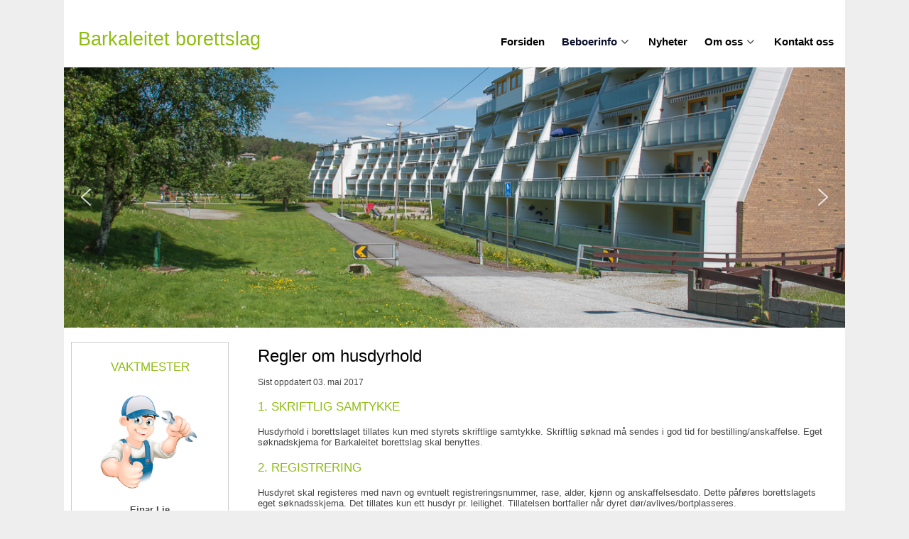

--- FILE ---
content_type: text/html; charset=utf-8
request_url: https://barkaleitet.no/beboerinfo/beboermappe/husdyrhold
body_size: 8283
content:
<!DOCTYPE html>
<html xml:lang="nb-no" lang="nb-no" >
<head>
<meta charset="utf-8">
	<meta name="author" content="Administrator">
	<meta name="generator" content="Joomla! - Open Source Content Management">
	<title>Barkaleitet borettslag - Regler om husdyrhold</title>
<link href="/media/vendor/joomla-custom-elements/css/joomla-alert.min.css?0.4.1" rel="stylesheet">
	<link href="/media/plg_system_jcepro/site/css/content.min.css?86aa0286b6232c4a5b58f892ce080277" rel="stylesheet">
<script type="application/json" class="joomla-script-options new">{"joomla.jtext":{"ERROR":"Feil","MESSAGE":"Melding","NOTICE":"Merknad","WARNING":"Advarsel","JCLOSE":"Lukk","JOK":"OK","JOPEN":"Åpen"},"system.paths":{"root":"","rootFull":"https:\/\/barkaleitet.no\/","base":"","baseFull":"https:\/\/barkaleitet.no\/"},"csrf.token":"1a236ea50e6cfe112a1dfa37864b2513"}</script>
	<script src="/media/system/js/core.min.js?a3d8f8"></script>
	<script src="/media/system/js/messages.min.js?9a4811" type="module"></script>
	<script type="application/ld+json">{"@context":"https://schema.org","@graph":[{"@type":"Organization","@id":"https://barkaleitet.no/#/schema/Organization/base","name":"Barkaleitet borettslag","url":"https://barkaleitet.no/"},{"@type":"WebSite","@id":"https://barkaleitet.no/#/schema/WebSite/base","url":"https://barkaleitet.no/","name":"Barkaleitet borettslag","publisher":{"@id":"https://barkaleitet.no/#/schema/Organization/base"}},{"@type":"WebPage","@id":"https://barkaleitet.no/#/schema/WebPage/base","url":"https://barkaleitet.no/beboerinfo/beboermappe/husdyrhold","name":"Barkaleitet borettslag - Regler om husdyrhold","isPartOf":{"@id":"https://barkaleitet.no/#/schema/WebSite/base"},"about":{"@id":"https://barkaleitet.no/#/schema/Organization/base"},"inLanguage":"nb-NO"},{"@type":"Article","@id":"https://barkaleitet.no/#/schema/com_content/article/274","name":"Regler om husdyrhold","headline":"Regler om husdyrhold","inLanguage":"nb-NO","dateModified":"2017-05-03T00:00:00+00:00","isPartOf":{"@id":"https://barkaleitet.no/#/schema/WebPage/base"}}]}</script>

<meta name="viewport" content="width=device-width, initial-scale=1.0">
<link rel="stylesheet" href="/templates/system/css/system.css" type="text/css" />
<link rel="stylesheet" href="/templates/system/css/general.css" type="text/css" />
<link rel="stylesheet" href="/templates/webnorge2023/css/dropdown.css" type="text/css" />
<link rel="stylesheet" href="/templates/webnorge2023/css/menyer.css" type="text/css" />
</jdoc>
<link rel="stylesheet" type="text/css" href="/media/smartslider3/src/SmartSlider3/Application/Frontend/Assets/dist/smartslider.min.css?ver=76b60e7d" media="all">
<style data-related="n2-ss-2">div#n2-ss-2 .n2-ss-slider-1{display:grid;position:relative;}div#n2-ss-2 .n2-ss-slider-2{display:grid;position:relative;overflow:hidden;padding:0px 0px 0px 0px;border:0px solid RGBA(62,62,62,1);border-radius:0px;background-clip:padding-box;background-repeat:repeat;background-position:50% 50%;background-size:cover;background-attachment:scroll;z-index:1;}div#n2-ss-2:not(.n2-ss-loaded) .n2-ss-slider-2{background-image:none !important;}div#n2-ss-2 .n2-ss-slider-3{display:grid;grid-template-areas:'cover';position:relative;overflow:hidden;z-index:10;}div#n2-ss-2 .n2-ss-slider-3 > *{grid-area:cover;}div#n2-ss-2 .n2-ss-slide-backgrounds,div#n2-ss-2 .n2-ss-slider-3 > .n2-ss-divider{position:relative;}div#n2-ss-2 .n2-ss-slide-backgrounds{z-index:10;}div#n2-ss-2 .n2-ss-slide-backgrounds > *{overflow:hidden;}div#n2-ss-2 .n2-ss-slide-background{transform:translateX(-100000px);}div#n2-ss-2 .n2-ss-slider-4{place-self:center;position:relative;width:100%;height:100%;z-index:20;display:grid;grid-template-areas:'slide';}div#n2-ss-2 .n2-ss-slider-4 > *{grid-area:slide;}div#n2-ss-2.n2-ss-full-page--constrain-ratio .n2-ss-slider-4{height:auto;}div#n2-ss-2 .n2-ss-slide{display:grid;place-items:center;grid-auto-columns:100%;position:relative;z-index:20;-webkit-backface-visibility:hidden;transform:translateX(-100000px);}div#n2-ss-2 .n2-ss-slide{perspective:1500px;}div#n2-ss-2 .n2-ss-slide-active{z-index:21;}.n2-ss-background-animation{position:absolute;top:0;left:0;width:100%;height:100%;z-index:3;}div#n2-ss-2 .nextend-arrow{cursor:pointer;overflow:hidden;line-height:0 !important;z-index:18;-webkit-user-select:none;}div#n2-ss-2 .nextend-arrow img{position:relative;display:block;}div#n2-ss-2 .nextend-arrow img.n2-arrow-hover-img{display:none;}div#n2-ss-2 .nextend-arrow:FOCUS img.n2-arrow-hover-img,div#n2-ss-2 .nextend-arrow:HOVER img.n2-arrow-hover-img{display:inline;}div#n2-ss-2 .nextend-arrow:FOCUS img.n2-arrow-normal-img,div#n2-ss-2 .nextend-arrow:HOVER img.n2-arrow-normal-img{display:none;}div#n2-ss-2 .nextend-arrow-animated{overflow:hidden;}div#n2-ss-2 .nextend-arrow-animated > div{position:relative;}div#n2-ss-2 .nextend-arrow-animated .n2-active{position:absolute;}div#n2-ss-2 .nextend-arrow-animated-fade{transition:background 0.3s, opacity 0.4s;}div#n2-ss-2 .nextend-arrow-animated-horizontal > div{transition:all 0.4s;transform:none;}div#n2-ss-2 .nextend-arrow-animated-horizontal .n2-active{top:0;}div#n2-ss-2 .nextend-arrow-previous.nextend-arrow-animated-horizontal .n2-active{left:100%;}div#n2-ss-2 .nextend-arrow-next.nextend-arrow-animated-horizontal .n2-active{right:100%;}div#n2-ss-2 .nextend-arrow-previous.nextend-arrow-animated-horizontal:HOVER > div,div#n2-ss-2 .nextend-arrow-previous.nextend-arrow-animated-horizontal:FOCUS > div{transform:translateX(-100%);}div#n2-ss-2 .nextend-arrow-next.nextend-arrow-animated-horizontal:HOVER > div,div#n2-ss-2 .nextend-arrow-next.nextend-arrow-animated-horizontal:FOCUS > div{transform:translateX(100%);}div#n2-ss-2 .nextend-arrow-animated-vertical > div{transition:all 0.4s;transform:none;}div#n2-ss-2 .nextend-arrow-animated-vertical .n2-active{left:0;}div#n2-ss-2 .nextend-arrow-previous.nextend-arrow-animated-vertical .n2-active{top:100%;}div#n2-ss-2 .nextend-arrow-next.nextend-arrow-animated-vertical .n2-active{bottom:100%;}div#n2-ss-2 .nextend-arrow-previous.nextend-arrow-animated-vertical:HOVER > div,div#n2-ss-2 .nextend-arrow-previous.nextend-arrow-animated-vertical:FOCUS > div{transform:translateY(-100%);}div#n2-ss-2 .nextend-arrow-next.nextend-arrow-animated-vertical:HOVER > div,div#n2-ss-2 .nextend-arrow-next.nextend-arrow-animated-vertical:FOCUS > div{transform:translateY(100%);}div#n2-ss-2 .n2-ss-slide-limiter{max-width:1200px;}div#n2-ss-2 .nextend-arrow img{width: 32px}@media (min-width: 1200px){div#n2-ss-2 [data-hide-desktopportrait="1"]{display: none !important;}}@media (orientation: landscape) and (max-width: 1199px) and (min-width: 901px),(orientation: portrait) and (max-width: 1199px) and (min-width: 701px){div#n2-ss-2 [data-hide-tabletportrait="1"]{display: none !important;}}@media (orientation: landscape) and (max-width: 900px),(orientation: portrait) and (max-width: 700px){div#n2-ss-2 [data-hide-mobileportrait="1"]{display: none !important;}div#n2-ss-2 .nextend-arrow img{width: 16px}}</style>
<script>(function(){this._N2=this._N2||{_r:[],_d:[],r:function(){this._r.push(arguments)},d:function(){this._d.push(arguments)}}}).call(window);</script><script src="/media/smartslider3/src/SmartSlider3/Application/Frontend/Assets/dist/n2.min.js?ver=76b60e7d" defer async></script>
<script src="/media/smartslider3/src/SmartSlider3/Application/Frontend/Assets/dist/smartslider-frontend.min.js?ver=76b60e7d" defer async></script>
<script src="/media/smartslider3/src/SmartSlider3/Slider/SliderType/Simple/Assets/dist/ss-simple.min.js?ver=76b60e7d" defer async></script>
<script src="/media/smartslider3/src/SmartSlider3/Widget/Arrow/ArrowImage/Assets/dist/w-arrow-image.min.js?ver=76b60e7d" defer async></script>
<script>_N2.r('documentReady',function(){_N2.r(["documentReady","smartslider-frontend","SmartSliderWidgetArrowImage","ss-simple"],function(){new _N2.SmartSliderSimple('n2-ss-2',{"admin":false,"background.video.mobile":1,"loadingTime":2000,"callbacks":"","alias":{"id":0,"smoothScroll":0,"slideSwitch":0,"scroll":1},"align":"normal","isDelayed":0,"responsive":{"mediaQueries":{"all":false,"desktopportrait":["(min-width: 1200px)"],"tabletportrait":["(orientation: landscape) and (max-width: 1199px) and (min-width: 901px)","(orientation: portrait) and (max-width: 1199px) and (min-width: 701px)"],"mobileportrait":["(orientation: landscape) and (max-width: 900px)","(orientation: portrait) and (max-width: 700px)"]},"base":{"slideOuterWidth":1200,"slideOuterHeight":400,"sliderWidth":1200,"sliderHeight":400,"slideWidth":1200,"slideHeight":400},"hideOn":{"desktopLandscape":false,"desktopPortrait":false,"tabletLandscape":false,"tabletPortrait":false,"mobileLandscape":false,"mobilePortrait":false},"onResizeEnabled":true,"type":"auto","sliderHeightBasedOn":"real","focusUser":1,"focusEdge":"auto","breakpoints":[{"device":"tabletPortrait","type":"max-screen-width","portraitWidth":1199,"landscapeWidth":1199},{"device":"mobilePortrait","type":"max-screen-width","portraitWidth":700,"landscapeWidth":900}],"enabledDevices":{"desktopLandscape":0,"desktopPortrait":1,"tabletLandscape":0,"tabletPortrait":1,"mobileLandscape":0,"mobilePortrait":1},"sizes":{"desktopPortrait":{"width":1200,"height":400,"max":3000,"min":1200},"tabletPortrait":{"width":701,"height":233,"customHeight":false,"max":1199,"min":701},"mobilePortrait":{"width":320,"height":106,"customHeight":false,"max":900,"min":320}},"overflowHiddenPage":0,"focus":{"offsetTop":"","offsetBottom":""}},"controls":{"mousewheel":0,"touch":"horizontal","keyboard":1,"blockCarouselInteraction":1},"playWhenVisible":1,"playWhenVisibleAt":0.5,"lazyLoad":0,"lazyLoadNeighbor":0,"blockrightclick":0,"maintainSession":0,"autoplay":{"enabled":1,"start":1,"duration":4000,"autoplayLoop":1,"allowReStart":0,"pause":{"click":1,"mouse":"0","mediaStarted":1},"resume":{"click":0,"mouse":"0","mediaEnded":1,"slidechanged":0},"interval":1,"intervalModifier":"loop","intervalSlide":"current"},"perspective":1500,"layerMode":{"playOnce":0,"playFirstLayer":1,"mode":"skippable","inAnimation":"mainInEnd"},"bgAnimations":0,"mainanimation":{"type":"horizontal","duration":800,"delay":0,"ease":"easeOutQuad","shiftedBackgroundAnimation":0},"carousel":1,"initCallbacks":function(){new _N2.SmartSliderWidgetArrowImage(this)}})})});</script></head>
<body>

<div id="konteiner">
<div id="toppfixed"><div id="topp">
	<div id="blogo"><a href="/" title="Klikk for å gå til hovedsiden">Barkaleitet borettslag</a></div>
	<div id="right">
		<div id="mobilja"><a href="#" onclick="document.getElementById('menu').style.display='block'" class="hamburger"></a></div>
		<div id="menu">
			<div id="lukk" onclick="document.getElementById('menu').style.display='none';" style="cursor: pointer;">[X]</div>
			<div><div id="dropdown">
<ul class="menu">
<li class="item-101"><a href="/" >Forsiden</a></li><li class="item-154 active deeper parent"><a href="/beboerinfo" >Beboerinfo</a><span><ul><li class="item-260"><a href="/beboerinfo/sfty" >Sfty</a></li><li class="item-170 active deeper parent"><a href="/beboerinfo/beboermappe" >Beboermappe</a><span><ul><li class="item-175"><a href="/beboerinfo/beboermappe/velkommen-til-barkaleitet" >Velkommen til Barkaleitet</a></li><li class="item-153"><a href="/beboerinfo/beboermappe/vedtekter" >Vedtekter</a></li><li class="item-160"><a href="/beboerinfo/beboermappe/husordensregler" >Husordensregler</a></li><li class="item-171 current active"><a href="/beboerinfo/beboermappe/husdyrhold" aria-current="page">Husdyrhold</a></li><li class="item-176"><a href="/beboerinfo/beboermappe/kontaktpersoner" >Instruks for kontaktpersoner</a></li><li class="item-177"><a href="/beboerinfo/beboermappe/branninstruks" >Branninstruks</a></li><li class="item-172"><a href="/beboerinfo/beboermappe/brannsikkerhet-i-garasjeanlegg" >Brannsikkerhet i garasjeanlegg</a></li><li class="item-178"><a href="/beboerinfo/beboermappe/ventilasjon" >Ventilasjon</a></li><li class="item-179"><a href="/beboerinfo/beboermappe/automatiske-dorer" >Automatiske dører</a></li><li class="item-184"><a href="/beboerinfo/beboermappe/nokler" >Nøkler</a></li><li class="item-180"><a href="/beboerinfo/beboermappe/brukerveiledninger" >Brukerveiledninger</a></li></ul><span></li><li class="item-155"><a href="/beboerinfo/tv-og-internett" >TV og internett</a></li><li class="item-156"><a href="/beboerinfo/styret-og-tillitsvalgte" >Styret og kontaktpersoner</a></li><li class="item-158"><a href="/beboerinfo/dugnad" >Dugnad</a></li><li class="item-169"><a href="/beboerinfo/diverse-skjema" >Diverse skjema</a></li><li class="item-164"><a href="/beboerinfo/om-boligmappa-no" >Om Boligmappa.no</a></li><li class="item-185"><a href="/beboerinfo/offentlige-flaggdager" >Offentlige flaggdager</a></li></ul><span></li><li class="item-152"><a href="/nyheter" >Nyheter</a></li><li class="item-167 deeper parent"><a href="/om-oss" >Om oss</a><span><ul><li class="item-168"><a href="/om-oss/barkaleitet-for-og-na" >Barkaleitet før og nå</a></li></ul><span></li><li class="item-187"><a href="/kontakt-oss" >Kontakt oss</a></li></ul><span>
</div></div>
		</div>
		</div>
	</div>
	<br class="cb" />
</div></div>

<div id="side">
	<div id="slideshow"><div id="slide">
  	 <div><div class="n2-section-smartslider fitvidsignore  n2_clear" data-ssid="2"><div id="n2-ss-2-align" class="n2-ss-align"><div class="n2-padding"><div id="n2-ss-2" data-creator="Smart Slider 3" data-responsive="auto" class="n2-ss-slider n2-ow n2-has-hover n2notransition  "><div class="n2-ss-slider-wrapper-inside">
        <div class="n2-ss-slider-1 n2_ss__touch_element n2-ow">
            <div class="n2-ss-slider-2 n2-ow">
                                                <div class="n2-ss-slider-3 n2-ow">

                    <div class="n2-ss-slide-backgrounds n2-ow-all"><div class="n2-ss-slide-background" data-public-id="1" data-mode="fill"><div class="n2-ss-slide-background-image" data-blur="0" data-opacity="100" data-x="50" data-y="50" data-alt="" data-title=""><picture class="skip-lazy" data-skip-lazy="1"><img src="/images/slideshow-h400/slideshow-04.jpg" alt="" title="" loading="lazy" class="skip-lazy" data-skip-lazy="1"></picture></div><div data-color="RGBA(255,255,255,0)" style="background-color: RGBA(255,255,255,0);" class="n2-ss-slide-background-color"></div></div><div class="n2-ss-slide-background" data-public-id="2" data-mode="fill"><div class="n2-ss-slide-background-image" data-blur="0" data-opacity="100" data-x="50" data-y="50" data-alt="" data-title=""><picture class="skip-lazy" data-skip-lazy="1"><img src="/images/slideshow-h400/slideshow-06.jpg" alt="" title="" loading="lazy" class="skip-lazy" data-skip-lazy="1"></picture></div><div data-color="RGBA(255,255,255,0)" style="background-color: RGBA(255,255,255,0);" class="n2-ss-slide-background-color"></div></div><div class="n2-ss-slide-background" data-public-id="3" data-mode="fill"><div class="n2-ss-slide-background-image" data-blur="0" data-opacity="100" data-x="50" data-y="50" data-alt="" data-title=""><picture class="skip-lazy" data-skip-lazy="1"><img src="/images/slideshow-h400/slideshow-01.jpg" alt="" title="" loading="lazy" class="skip-lazy" data-skip-lazy="1"></picture></div><div data-color="RGBA(255,255,255,0)" style="background-color: RGBA(255,255,255,0);" class="n2-ss-slide-background-color"></div></div><div class="n2-ss-slide-background" data-public-id="4" data-mode="fill"><div class="n2-ss-slide-background-image" data-blur="0" data-opacity="100" data-x="50" data-y="50" data-alt="" data-title=""><picture class="skip-lazy" data-skip-lazy="1"><img src="/images/slideshow-h400/slideshow-02.jpg" alt="" title="" loading="lazy" class="skip-lazy" data-skip-lazy="1"></picture></div><div data-color="RGBA(255,255,255,0)" style="background-color: RGBA(255,255,255,0);" class="n2-ss-slide-background-color"></div></div><div class="n2-ss-slide-background" data-public-id="5" data-mode="fill"><div class="n2-ss-slide-background-image" data-blur="0" data-opacity="100" data-x="50" data-y="50" data-alt="" data-title=""><picture class="skip-lazy" data-skip-lazy="1"><img src="/images/slideshow-h400/slideshow-03.jpg" alt="" title="" loading="lazy" class="skip-lazy" data-skip-lazy="1"></picture></div><div data-color="RGBA(255,255,255,0)" style="background-color: RGBA(255,255,255,0);" class="n2-ss-slide-background-color"></div></div><div class="n2-ss-slide-background" data-public-id="6" data-mode="fill"><div class="n2-ss-slide-background-image" data-blur="0" data-opacity="100" data-x="50" data-y="50" data-alt="" data-title=""><picture class="skip-lazy" data-skip-lazy="1"><img src="/images/slideshow-h400/slideshow-07.jpg" alt="" title="" loading="lazy" class="skip-lazy" data-skip-lazy="1"></picture></div><div data-color="RGBA(255,255,255,0)" style="background-color: RGBA(255,255,255,0);" class="n2-ss-slide-background-color"></div></div><div class="n2-ss-slide-background" data-public-id="7" data-mode="fill"><div class="n2-ss-slide-background-image" data-blur="0" data-opacity="100" data-x="50" data-y="50" data-alt="" data-title=""><picture class="skip-lazy" data-skip-lazy="1"><img src="/images/slideshow-h400/slideshow-05.jpg" alt="" title="" loading="lazy" class="skip-lazy" data-skip-lazy="1"></picture></div><div data-color="RGBA(255,255,255,0)" style="background-color: RGBA(255,255,255,0);" class="n2-ss-slide-background-color"></div></div></div>                    <div class="n2-ss-slider-4 n2-ow">
                        <svg xmlns="http://www.w3.org/2000/svg" viewBox="0 0 1200 400" data-related-device="desktopPortrait" class="n2-ow n2-ss-preserve-size n2-ss-preserve-size--slider n2-ss-slide-limiter"></svg><div data-first="1" data-slide-duration="0" data-id="6" data-slide-public-id="1" data-title="slideshow-04.jpg" class="n2-ss-slide n2-ow  n2-ss-slide-6"><div role="note" class="n2-ss-slide--focus" tabindex="-1">slideshow-04.jpg</div><div class="n2-ss-layers-container n2-ss-slide-limiter n2-ow"><div class="n2-ss-layer n2-ow n-uc-F6maxB4YeP6m" data-sstype="slide" data-pm="default"></div></div></div><div data-slide-duration="0" data-id="8" data-slide-public-id="2" data-title="slideshow-06.jpg" class="n2-ss-slide n2-ow  n2-ss-slide-8"><div role="note" class="n2-ss-slide--focus" tabindex="-1">slideshow-06.jpg</div><div class="n2-ss-layers-container n2-ss-slide-limiter n2-ow"><div class="n2-ss-layer n2-ow n-uc-8H0ntuSeafzX" data-sstype="slide" data-pm="default"></div></div></div><div data-slide-duration="0" data-id="3" data-slide-public-id="3" data-title="slideshow-01.jpg" class="n2-ss-slide n2-ow  n2-ss-slide-3"><div role="note" class="n2-ss-slide--focus" tabindex="-1">slideshow-01.jpg</div><div class="n2-ss-layers-container n2-ss-slide-limiter n2-ow"><div class="n2-ss-layer n2-ow n-uc-d1Pbuob6LvSp" data-sstype="slide" data-pm="default"></div></div></div><div data-slide-duration="0" data-id="4" data-slide-public-id="4" data-title="slideshow-02.jpg" class="n2-ss-slide n2-ow  n2-ss-slide-4"><div role="note" class="n2-ss-slide--focus" tabindex="-1">slideshow-02.jpg</div><div class="n2-ss-layers-container n2-ss-slide-limiter n2-ow"><div class="n2-ss-layer n2-ow n-uc-WRu6nzQ7twwI" data-sstype="slide" data-pm="default"></div></div></div><div data-slide-duration="0" data-id="5" data-slide-public-id="5" data-title="slideshow-03.jpg" class="n2-ss-slide n2-ow  n2-ss-slide-5"><div role="note" class="n2-ss-slide--focus" tabindex="-1">slideshow-03.jpg</div><div class="n2-ss-layers-container n2-ss-slide-limiter n2-ow"><div class="n2-ss-layer n2-ow n-uc-PMxpKovOYGmY" data-sstype="slide" data-pm="default"></div></div></div><div data-slide-duration="0" data-id="7" data-slide-public-id="6" data-title="slideshow-07.jpg" class="n2-ss-slide n2-ow  n2-ss-slide-7"><div role="note" class="n2-ss-slide--focus" tabindex="-1">slideshow-07.jpg</div><div class="n2-ss-layers-container n2-ss-slide-limiter n2-ow"><div class="n2-ss-layer n2-ow n-uc-Pbpbfbx301T3" data-sstype="slide" data-pm="default"></div></div></div><div data-slide-duration="0" data-id="9" data-slide-public-id="7" data-title="slideshow-05.jpg" class="n2-ss-slide n2-ow  n2-ss-slide-9"><div role="note" class="n2-ss-slide--focus" tabindex="-1">slideshow-05.jpg</div><div class="n2-ss-layers-container n2-ss-slide-limiter n2-ow"><div class="n2-ss-layer n2-ow n-uc-lKei0LrqQhas" data-sstype="slide" data-pm="default"></div></div></div>                    </div>

                                    </div>
            </div>
        </div>
        <div class="n2-ss-slider-controls n2-ss-slider-controls-absolute-left-center"><div style="--widget-offset:15px;" class="n2-ss-widget nextend-arrow n2-ow-all nextend-arrow-previous  nextend-arrow-animated-fade" data-hide-mobileportrait="1" id="n2-ss-2-arrow-previous" role="button" aria-label="previous arrow" tabindex="0"><img width="32" height="32" class="skip-lazy" data-skip-lazy="1" src="[data-uri]" alt="previous arrow"></div></div><div class="n2-ss-slider-controls n2-ss-slider-controls-absolute-right-center"><div style="--widget-offset:15px;" class="n2-ss-widget nextend-arrow n2-ow-all nextend-arrow-next  nextend-arrow-animated-fade" data-hide-mobileportrait="1" id="n2-ss-2-arrow-next" role="button" aria-label="next arrow" tabindex="0"><img width="32" height="32" class="skip-lazy" data-skip-lazy="1" src="[data-uri]" alt="next arrow"></div></div></div></div><ss3-loader></ss3-loader></div></div><div class="n2_clear"></div></div></div>
	</div></div>
	
	<div class="inner">
	
	
	<div id="hoyre">
		<div id="hinner">
			<div id="bokser">
				
			</div>
			<div id="system-message-container" aria-live="polite"></div>

			<div class="com-content-article item-page">
    <meta itemprop="inLanguage" content="nb-NO">
    
    
        <div class="page-header">
        <h1>
            Regler om husdyrhold        </h1>
                            </div>
        
        
            <dl class="article-info text-muted">

            <dt class="article-info-term">
                        Detaljer                    </dt>

        
        
        
        
        
    
            
                    <dd class="modified">
    <span class="icon-calendar icon-fw" aria-hidden="true"></span>
    <time datetime="2017-05-03T18:26:58+02:00">
        Sist oppdatert 03. mai 2017    </time>
</dd>
        
            </dl>
    
    
        
                                                <div class="com-content-article__body">
        <h3>1. SKRIFTLIG SAMTYKKE</h3>
<p>Husdyrhold i borettslaget tillates kun med styrets skriftlige samtykke. Skriftlig søknad må sendes i god tid for bestilling/anskaffelse. Eget søknadskjema for Barkaleitet borettslag skal benyttes.</p>
<h3>2. REGISTRERING</h3>
<p>Husdyret skal registeres med navn og evntuelt registreringsnummer, rase, alder, kjønn og anskaffelsesdato. Dette påføres borettslagets eget søknadsskjema. Det tillates kun ett husdyr pr. leilighet. Tillatelsen bortfaller når dyret dør/avlives/bortplasseres. </p>
<h3>3. VALPEKURS</h3>
<p>Når det gjelder hundehold, er det et krav (obligatorisk) at hund + eier skal gjennomgå følgende kurs:</p>
<p><strong>Valpekurs innen hunden er 6 mnd.  med NKK-godkjent instruktør (trinn 1) </strong></p>
<p>Kursvarighet min. 16 timer.<br /><br />Kursinnhold er bl.a. :</p>
<ul>
<li>Kontakttrening</li>
<li>Lover og regler vedr. hundehold</li>
<li>Sosial trening hund/hund og hund/menneske</li>
<li>Hvordan fungerer en hunds psyke</li>
<li>Hva ”sier” hunden</li>
<li>Grunnleggende metoder for innlæring og grensesetting</li>
</ul>
<p><strong>Nybegynnerkurs innen hunden er 1 - ett-  år med NKK–godkjent instruktør (trinn 1) </strong></p>
<p>Kursvarighet min. 16 timer.</p>
<p>Kursinnhold er bl.a. :</p>
<ul>
<li>Fortsettelse av valpekurset</li>
<li>Deltakerne lærer å bruke innlæringsmetoder i praksis</li>
<li>Innlæring av elementære lydighetsøvelser</li>
<li>Avsluttes med apellmerkeprøve.</li>
</ul>
<h3> </h3>
<h3>4. LUFTING</h3>
<p>Husdyret skal alltid holdes i bånd utendørs. Barn under 12 år skal ikke lufte dyret uten voksent følge. Husdyret skal under ingen omstendigheter forlates alene.</p>
<h3>5. ETTERLATENSKAPER</h3>
<p>Dersom husdyret etterlater seg ekskrementer på borettslagets eiendom, er eieren ansvarlig for at dette fjernes omgående.</p>
<h3>6. SJENANSE OG ULEMPE</h3>
<p>Husdyret skal ikke være til sjenase for naboer eller volde ulempe for disse. Eier har ansvar for at dyret opptrer rolig og ikke truende på noen måte overfor andre beboere. Lufting skal ikke skje på borettslagets område, herunder lekeplasser.</p>
<h3>7. KONTAKT NABOER FØR SØKNAD</h3>
<p>Før styret kan behandle søknaden skal naboene (som bor i samme oppgang som søker) ha mulighet til å utttale seg om dyreholdet kan være til ulempe for dem.</p>
<h3>8. BRUDD PÅ REGLEMENT</h3>
<p>Dersom overnevnte regler ikke overholdes får eier skriftlig advarsel. Overholdes reglene fortsatt ikke, vil dette bli betraktet som et brudd på husordensreglene og tillatelsen kan inndraes. Eventuell fjerning/bortplassering av husdyret skjer for eiers regning. Brudd på reglene kan videre før til oppsigelse av leieforholdet med 1- en – måneds varsel i henhold til leiekontaktens paragraf 13.</p>
<h3>9. PASS AV HUSDYR</h3>
<p>Punkt: 1-4-5-6-7-8 gjelder ved anskaffelse av husdyr. Samme skal fylles ut ved pass av husdyr</p>
<p> </p>
<p>Last ned <a title="regler om Husdyrhold" href="/dok/husdyrhold.pdf" target="_blank" rel="noopener noreferrer"><strong>regler om Husdyrhold</strong></a></p>
<p>Last ned <a title="Søknadskjema for husdyr" href="/dok/skjema_husdyrhold.pdf" target="_blank" rel="noopener noreferrer"><strong>søknadskjema for husdyr</strong></a></p>     </div>

        
                                        </div>
				
					
		</div>
	</div>	
	<div id="venstre">
		<div id="vinner">		
			
<div id="mod-custom126" class="mod-custom custom">
    <h4 style="color: #8ebd11; text-align: center;">VAKTMESTER</h4>
<p style="text-align: center;"><img src="/images/forside/Cartoon-workman-2.jpg" alt="Illustration of a happy plumber, mechanic or handyman in work clothes holding a spanner and giving thumbs up" width="150" height="144" />&nbsp;</p>
<p style="text-align: center;"><span style="font-size: 10pt;"><strong>Einar Lie </strong></span></p>
<p style="text-align: center;"><span style="font-size: 10pt;"><strong>tlf.901 97 457</strong></span></p>
<p style="text-align: center;"><span style="font-size: 10pt;"><strong>Rune Molland</strong></span></p>
<p style="text-align: center;"><span style="font-size: 10pt;"><strong>&nbsp;tlf.984 86 610</strong></span></p>
<p style="text-align: center;">Om det ikke haster foretrekkes kontakt via SMS eller mail</p>
<div class="btn-kontakt">
<p style="text-align: center;"><a href="mailto:einar.lie58@gmail.com">Send e-post</a></p>
</div></div>

			
<div id="mod-custom108" class="mod-custom custom">
    <h4 style="color: #8ebd11; text-align: center;">KONTAKT STYRET</h4>
<p style="text-align: center;">Her kan du kontakte styret eller sende inn saker</p>
<div class="btn-kontakt">
<p style="text-align: center;"><a href="mailto:styreleder@barkaleitet.no">Send e-post</a></p>
</div></div>

			
<div id="mod-custom136" class="mod-custom custom">
    <h4 style="color: #8ebd11; text-align: center;">VED BRANN</h4>
<div class="box-brann">
<p style="text-align: center;"><img src="/images/artikler/brann2.jpg" alt="" /></p>
<br />
<p><strong> 1. REDDE</strong></p>
<p><strong> 2. VARSLE (ring 110)</strong></p>
<p><strong> 3. SLOKKE</strong></p>
<p style="text-align: center;"><a href="/beboerinfo/beboermappe/branninstruks">Se Branninstruks</a></p>
</div></div>

			
			
		</div>
		
		<br class="cb" />
	</div>
</div></div></div>
<div id="sponsor">
	
</div>
<div id="bunntekst">
	<div id="sosial">
		<h3>Del denne siden:</h3>
		<a href="#" onClick="window.open('http://www.facebook.com/share.php?u=' + location.href)"><img src="/gfx/32x32-facebook.gif" alt="Del på Facebook" border="0"></a> 
		<a href="#" onClick="window.open('http://twitter.com/home?status=' + location.href)"><img src="/gfx/32x32-twitter.gif" alt="Del på Twitter" border="0"></a> 
		<a href="#" onClick="window.open('http://www.linkedin.com/shareArticle?mini=true&url=' + location.href + '&source=' + location.href)"><img src="/gfx/32x32-linkedin.gif" alt="Del på LinkedIn"></a>
	</div>
	
<div id="mod-custom121" class="mod-custom custom">
    <div class="wf-columns wf-columns-stack-medium wf-columns-gap-large wf-columns-layout-auto" data-wf-columns="1">
<div class="wf-column">
<h3>Barkaleitet borettslag</h3>
<p class="footer_link">Postboks 2737<br />7439 Trondheim</p>
</div>
<div class="wf-column">
<h3>Kontakt</h3>
<p>Styreleder:&nbsp;<a href="mailto:styreleder@barkaleitet.no">styreleder@barkaleitet.no</a>&nbsp;</p>
</div>
<div class="wf-column">
<h3>Organisasjon</h3>
<p>Organisasjonsnr. 953882906</p>
</div>
</div></div>

	<br class="cb" />
</div>
<div id="bunn"><div>Innhold &copy; Barkaleitet borettslag. <a href="https://webdesign.webnorge.no/" target="_blank">Webdesign</a> &copy; 2023 av <a href="https://webnorge.no/" target="_blank">Web Norge</a></div></div>
</div>
</body></html>

--- FILE ---
content_type: text/css
request_url: https://barkaleitet.no/templates/webnorge2023/css/dropdown.css
body_size: 1714
content:
html, body {	
	background-color: #eee;
}
body, td, p, div {
	font-family:Verdana,Geneva,Arial,Helvetica,sans-serif;
	font-style:normal; font-size: 10pt !important; color: #444;
}
h1, h1 a {
	font-size:18pt; color: #000;
	font-weight: normal;
}
h2, h2 a {
	font-size:15pt; color: #8ebd11 !important;
	font-weight: normal;
}
h3, h4 {font-size:13pt; color: #003f85; clear: both;}
a {color: #003f85; text-decoration: underline;}
a:hover {color: #006;}
#innhold, #innhold p, #innhold td, #innhold li, #innhold span {color: #333;}
body, #slideshow p, #slide p, dd.modified {
	margin: 0px !important; padding: 0px !important;
}
#konteiner {
	margin: auto;
	max-width: 1100px;	
	background: #fff;
}

#toppfixed {
	background: #fff;
	z-index: 1000;
}

#topptopp {}
#topp {
  height: 80px;}

#right {
	float: right; max-width: 900px; padding: 10px 0 0 0;
}
#blogo {float: left; position: absolute; padding: 40px 0 0 20px;}
#blogo a {
	display: block;
	float: left;
	font-size: 20pt;
	color: #8ebd11;
	text-decoration: none;
}
#tlf {
	float: right; margin: 0 10px 0 0; font-size: 12pt; color: #bfcfe0;
}


#slideshow {
	z-index: 10;
}
#slide {}

.breadcrumbs {
  color: #666;
   font-style: italic;
   font-size: 10pt;
}
#side {clear: both;
	max-width: 1100px; margin: auto;
	background-color: #fff;
}
.inner {
 background-color: #fff;
 display: table;
}
#venstre {
	float: left; max-width: 22%;
}
#vinner {
	padding: 20px 10px 10px 10px;	
}
#venstre .mod-custom {
	border: #ccc 1px solid; margin: 0 0 20px 0 !important; padding: 1px 20px 10px 20px;
}
#venstre p {
	font-size: 9pt;
}
#venstre .mod-custom a {
display: inline-block; text-align: center; color: #fff !important; text-decoration: none;
	padding: 6px 15px 8px 15px; border-radius: 9px;
	background-color: #8ebd11;
}



#hoyre {
	float: right; max-width: 77%;
}
#hinner {
	padding: 10px 20px 20px 20px;	
}
#hoyre h3, #bokser h3, #bokser h3 a, #venstre h4, #venstre h4 a {
	font-size: 13pt !important;
	font-weight: normal !important;
	color: #8ebd11;
}
#hoyre ul {
	
}
#hoyre li {
	
}
#hoyre a {
	color: #000;
	text-decoration: none;
}
#hoyre a:hover {
	text-decoration: underline;
}
#hoyre .mod-articlescategory {
	margin: 0 0 30px 0;
}
#system-message-container {
	display: none !important;
}
#bokser .wf-column {
	text-align: center;
	border: #ccc 1px solid;
	margin: 10px 0 30px 0;
}

.blog-featured .item-content, .blog .item-content {
padding: 0 0 40px 0;
	border-bottom: #ccc 1px dashed;
}
.blog-featured .item-image, .blog .item-image {
	float: left; margin: 0 20px 20px 0;
	max-width: 250px; height: auto;
}
.blog-featured .items-row, .blog .items-row {
	clear: both !important;
	margin: 0 0 20px 0; padding: 0 0 20px 0; border-bottom: silver 1px dashed;
}

.item-title a {
	color: #8ebd11;
}
.article-info-term {
	display: none;
}
dd.modified {
	font-size: 9pt;
}
.blog-featured .readmore, .blog .readmore {
	display: inline; clear: none;
}



.counter, .com-content-blog__links {
	clear: both;	
}
.pagination li {
	display: inline; float: left; margin: 0 8px 0 0; padding: 5px 0 5px 0;
	text-align: center; min-width: 30px;
	border: #888 1px solid;
}
.page-item .icon-angle-left:before {
    content: "<";
}
.page-item .icon-angle-double-left:before {
    content: "<<";
}
.page-item .icon-angle-right:before {
	content: ">";
}
.page-item .icon-angle-double-right:before {
	content: ">>";
}



img {max-width: 100% !important;}


.dotted {
  max-width: 100%;
  border-top: silver 1px dotted;
}
.dotted td {
  line-height: 26px;
  border-bottom: silver 1px dotted;
  padding-right: 10px;
}


.striplet {
	margin: 0px; padding: 0px;
}
.striplet li {
	padding: 10px;
	list-style: none;
}
.striplet li:nth-child(odd) {
	background-color: #f2f2f2;
}


#bunntekst {clear:both; padding: 20px 0  30px 0; min-height:100px; background-color: #666;}
#bunntekst td {
	padding: 0 20px 0 0; width: 33%;
}
#bunntekst td, #bunntekst p, #bunntekst div, #bunntekst a {color: #fff; font-size: 11pt;}
#bunntekst h3 {
	font-size: 12pt; color: #fff;
}
#bunntekst .mod-custom {
	width:70%; float: left; padding: 0 0 0 20px;
}
#sosial {float: right; width: 180px;}
a.knapp, .readmore btn, .readmore .btn-secondary {
	display: inline-block; text-align: center; background-color: #f2735a; color: #fff !important; text-decoration: none;
	padding: 6px 15px 8px 15px; border-radius: 9px;
}
a.knapp:hover {
	background-color: #f2735a;
}

#bunn {   
  clear: both; background-color: #333;
}
#bunn div {
  margin: auto;
	max-width: 1200px; padding: 10px;
	text-align: center;
	font-size: 10pt; color: #ccc !important;
}
#bunn a {
	font-size: 10pt; color: #ccc !important; text-decoration: none;}
#bunn a:hover {color: #eee; text-decoration: underline;}
br.cb, .clear {clear: both; font-size: 1px; line-height: 1px; height: 1px;}



/* Innlogging */
.com-users-login__description, .control-label {
	color: #444 !important;
}
.control-label {
	margin: 10px 0 0 0;
}
.login fieldset {
	border: 0px;
	padding: 30px 0 0 0;
}
.controls input {
	clear: both; 
	line-height: 24px;
	border: #8ebd11 1px solid; width: 200px;
	text-indent: 5px;
	background: #fff !important;
}
.com-users-login__reset, .com-users-login__remind {
	display: block; margin: 8px 0 0 0;
}
.com-users-login__submit {
	margin: 10px 0 20px 0;
}
.btn-primary, .input-password-toggle {
	width: 100px;
	padding: 6px;
	color: #fff;
	background-color: #8ebd11;
	border: 0px;
}



@keyframes fadein {
    from { opacity: 0; }
    to   { opacity: 1; }
}
@-moz-keyframes fadein {
    from { opacity: 0; }
    to   { opacity: 1; }
}
@-webkit-keyframes fadein {
    from { opacity: 0; }
    to   { opacity: 1; }
}
@-ms-keyframes fadein {
    from { opacity: 0; }
    to   { opacity: 1; }
}
@-o-keyframes fadein {
    from { opacity: 0; }
    to   { opacity: 1; }
}

@-webkit-keyframes Gradient {
	0% {background-position: 0% 50%}
	50% {background-position: 100% 50%}
	100% {background-position: 0% 50%}
}
@-moz-keyframes Gradient {
	0% {background-position: 0% 50%}
	50% {background-position: 100% 50%}
	100% {background-position: 0% 50%}
}
@keyframes Gradient {
	0% {background-position: 0% 50%}
	50% {background-position: 100% 50%}
	100% {background-position: 0% 50%}
}

--- FILE ---
content_type: text/css
request_url: https://barkaleitet.no/templates/webnorge2023/css/menyer.css
body_size: 1300
content:
#menu {
  float: right; clear: right;
  width: 900px; 
  height: 30px;  
  margin: 36px 0 0 0;
}
#menu div {}
#menu #dropdown {
 float: right; position: absolute; width: 900px; text-align: right;
}

#menu ul {
	float: right;	
	list-style: none;
	padding: 0px; margin: 0px;
   z-index: 9999;
}
#menu ul li {
	float: left;
	display:block;
}
#menu ul li a {display: block;
	font-size:11pt; color: #000;
	font-weight: bold;
  text-decoration: none; padding: 5px 16px 5px 8px;
}
#menu ul li a:hover {color: #080e28;}
#menu ul li.active a {color: #080e28;}
#menu ul li.active a:hover {color: #000;}
#menu ul li.deeper a {background-image: url(../gfx/pilned.gif); background-repeat: no-repeat; background-position: center right; margin: 0 20px 0 0;}
#menu ul li.deeper a:hover {background-image: url(../gfx/pilned.gif);}
#menu ul li.deeper li a, #menu ul ul li.deeper a:hover {background-image: none !important;}

#menu ul ul {display: none; position: absolute; width: 180px; background-color: #fff;
	 -webkit-animation: fadein 0.4s; -moz-animation: fadein 0.4s; -ms-animation: fadein 0.4s; -o-animation: fadein 0.4s; animation: fadein 0.4s;}
div#menu ul li:hover ul {
	display: block;
}


#menu ul ul:hover {	
	background-color: #fff;
}
#menu ul ul li {
}
#menu ul ul li a { 
	color: #333;
  font-weight: normal;
  font-size: 10pt;
  line-height: 24px;
  text-align: left;
	width: 1680px;
}
#menu ul ul li a:hover { 
	color: #080e28 !important;
}
#menu li.active ul li a {color: #000;}
#menu ul ul li a:hover {  
   color: #000;
}
#menu ul ul a:hover #menu a:parent {
   color: #000;
} 

#menu ul ul ul {
  display: none !important;
	margin: -34px; padding: 0px;
}
#menu ul ul ul {
  position: absolute;
  width: 180px;
  left: 180px;
}
#menu ul ul ul li a {
  display: inline-block;
  border-left: #fff 1px solid;
}
div#menu ul ul li:hover ul {
	display: block !important;
}



#mobilja {
	position: absolute; top: 30px; right: 20px;
	display: none;
}
#mobilja .hamburger {
	display: block;
	width: 16px; height: 16px;
	background-image: url(../gfx/mobil-svart.png);
}

#spaakvalg {
	display: block;
	margin: 16px 0 0 0;
}

#lukk {display: none; margin: 10px 0 0 280px; color: #fff;}
#mobsook {
	padding: 0 0 20px 20px;
}

@media screen and (max-width: 980px){	
	div#menu ul ul, #mobilja, #lukk {display: block;}
	#menu {display:none; float: right; width: 320px !important; height: auto; margin: 0px; background-color: #000; position: absolute; top: 97px; left: 0px; z-index: 11111;}
	#menu #dropdown {float: none !important;}
	#menu #dropdown {position: absolute; width: 320px; text-align: left;}
	#menu ul {clear: both; display: block; width: 320px; padding: 0 0 10px 0; border-top: 0px;}	
	#menu ul li {float: none !important; display: block !important; background-color: #000 !important;}
	#menu ul li a {line-height: 28px; font-size:14pt; padding: 10px 0 0 20px; color: #fff; font-weight: bold; display: block !important; width: 300px !important; clear: both;}
	#menu ul li a:hover, #menu ul ul li a:hover {color: #fff; background: rgba(0, 0, 0, 1) !important; text-decoration: underline;}	
	#menu ul li.active a {color: #fff; text-decoration: underline;}
	#menu ul li.deeper a {background-image: none; margin: 0px;}
	#menu ul li.deeper a:hover {background-image: none;}
	#menu ul ul {clear: both !important; position: inherit !important; display: block !important; width: 300px !important; border: 0px !important; padding: 0px; overflow: hidden;}
	#menu ul ul li, #menu ul ul li a {border: 0px; width: auto;  color: #fff; background-color: #000 !important;}
	#menu ul li li a {padding: 0 0 0 20px; width: 300px;}
	#menu ul li li a:before {content: "- ";}
	#menu li.active ul li a {color: #fff;}
	#menu ul ul li a:hover, #menu ul ul li.active a:hover, #menu ul li.active ul a:hover {color: #fff;}	
	#menu ul ul span {display: block; position: inherit !important;}
	#menu ul li li li a {padding: 0 0 0 40px; width: 280px;}
	#menu ul ul ul { position: static; width: 260px; display: block !important; margin: 0px;}
	#menu ul ul ul li a {border-left: #fff 0px solid;}	
	#adresse {display: none;}
	#venstre, #hoyre {
		clear: both !important;
		float: none !important;
		max-width: 980px !important;
	}
	#innhold {float:none; width: 100% !important;}
	#innhold table {max-width: 100%;}
	#innhold td {float: left;}
	#inner {padding: 0 10px 0 10px;}
	#bokser div, #venstre .mod-custom {
		width: 220px !important; margin: auto !important; margin-bottom: 20px !important;
	}
}
@media screen and (max-width: 720px){
	#toppright {display: none;}
	h1, h2, h1 a, h2 a {font-size:20px;}
	h3, h4 {font-size:14pt;}
	#side4 .newsflash-horiz li {margin: 0 10px 0 0;}
	#slide img {height: 100% !important;}
}
@media screen and (max-width: 640px){}
@media screen and (max-width: 480px){	
	#innhold .galleri img {width: 105px !important; height: 105px !important;}
	#innhold .galleri td {font-size: 8pt;}
}
@media screen and (max-width: 380px){
	#side4 .newsflash-horiz li {float: none; width: 92%;}
}